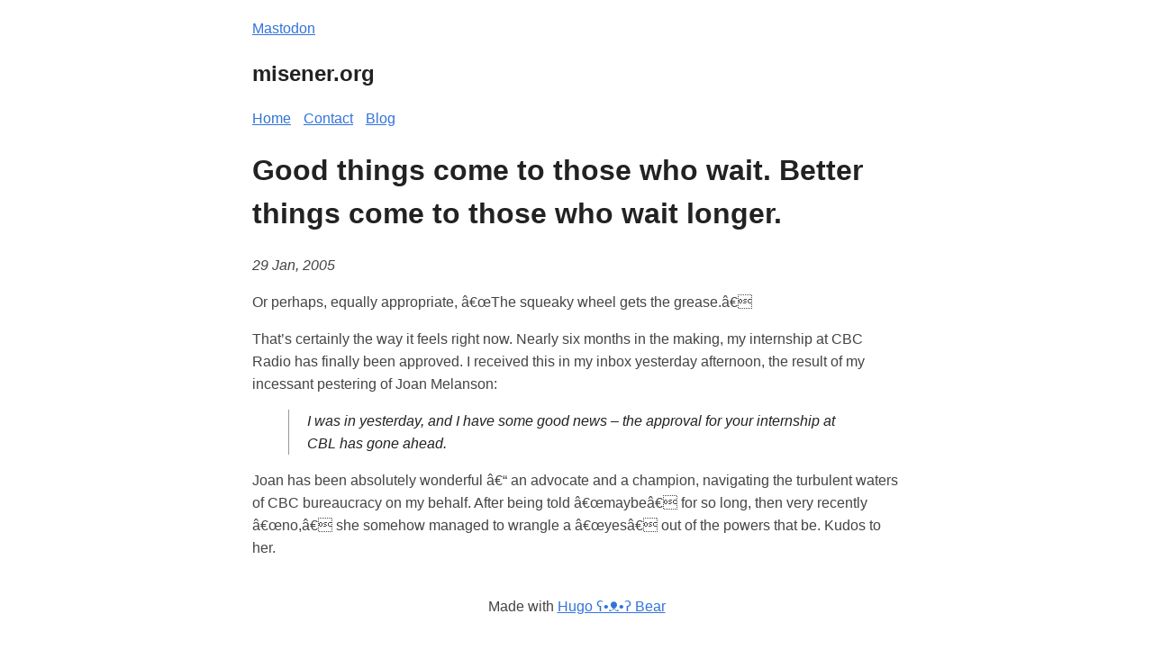

--- FILE ---
content_type: text/html
request_url: https://misener.org/good-things-come-to-those-who-wait-better-things-come-to-those-who-wait-longer/
body_size: 2241
content:
<!DOCTYPE html>
<html lang="en-US">

<head>
  <meta http-equiv="X-Clacks-Overhead" content="GNU Terry Pratchett" />
  <meta charset="utf-8">
  <meta name="viewport" content="width=device-width, initial-scale=1.0" />
<link rel="shortcut icon" href="https://misener.org/images/favicon.png" />
<title>Good things come to those who wait. Better things come to those who wait longer. | misener.org</title>
<meta name="title" content="Good things come to those who wait. Better things come to those who wait longer." />
<meta name="description" content="Or perhaps, equally appropriate, â€œThe squeaky wheel gets the grease.â€
That&rsquo;s certainly the way it feels right now. Nearly six months in the making, my internship at CBC Radio has finally been approved. I received this in my inbox yesterday afternoon, the result of my incessant pestering of Joan Melanson:
I was in yesterday, and I have some good news – the approval for your internship at CBL has gone ahead." />
<meta name="keywords" content="" />


<meta property="og:title" content="Good things come to those who wait. Better things come to those who wait longer." />
<meta property="og:description" content="Or perhaps, equally appropriate, â€œThe squeaky wheel gets the grease.â€
That&rsquo;s certainly the way it feels right now. Nearly six months in the making, my internship at CBC Radio has finally been approved. I received this in my inbox yesterday afternoon, the result of my incessant pestering of Joan Melanson:
I was in yesterday, and I have some good news – the approval for your internship at CBL has gone ahead." />
<meta property="og:type" content="article" />
<meta property="og:url" content="https://misener.org/good-things-come-to-those-who-wait-better-things-come-to-those-who-wait-longer/" /><meta property="og:image" content="https://misener.org/images/share.png"/><meta property="article:section" content="blog" />
<meta property="article:published_time" content="2005-01-29T14:56:05+00:00" />
<meta property="article:modified_time" content="2005-01-29T14:56:05+00:00" /><meta property="og:site_name" content="misener.org" />



<meta name="twitter:card" content="summary_large_image"/>
<meta name="twitter:image" content="https://misener.org/images/share.png"/>

<meta name="twitter:title" content="Good things come to those who wait. Better things come to those who wait longer."/>
<meta name="twitter:description" content="Or perhaps, equally appropriate, â€œThe squeaky wheel gets the grease.â€
That&rsquo;s certainly the way it feels right now. Nearly six months in the making, my internship at CBC Radio has finally been approved. I received this in my inbox yesterday afternoon, the result of my incessant pestering of Joan Melanson:
I was in yesterday, and I have some good news – the approval for your internship at CBL has gone ahead."/>



<meta itemprop="name" content="Good things come to those who wait. Better things come to those who wait longer.">
<meta itemprop="description" content="Or perhaps, equally appropriate, â€œThe squeaky wheel gets the grease.â€
That&rsquo;s certainly the way it feels right now. Nearly six months in the making, my internship at CBC Radio has finally been approved. I received this in my inbox yesterday afternoon, the result of my incessant pestering of Joan Melanson:
I was in yesterday, and I have some good news – the approval for your internship at CBL has gone ahead."><meta itemprop="datePublished" content="2005-01-29T14:56:05+00:00" />
<meta itemprop="dateModified" content="2005-01-29T14:56:05+00:00" />
<meta itemprop="wordCount" content="119"><meta itemprop="image" content="https://misener.org/images/share.png"/>
<meta itemprop="keywords" content="" />
<meta name="referrer" content="no-referrer-when-downgrade" />

  <style>
  body {
    font-family: Verdana, sans-serif;
    margin: auto;
    padding: 20px;
    max-width: 720px;
    text-align: left;
    background-color: #fff;
    word-wrap: break-word;
    overflow-wrap: break-word;
    line-height: 1.5;
    color: #444;
  }

  h1,
  h2,
  h3,
  h4,
  h5,
  h6,
  strong,
  b {
    color: #222;
  }

  a {
    color: #3273dc;
     
  }

  .title {
    text-decoration: none;
    border: 0;
  }

  .title span {
    font-weight: 400;
  }

  nav a {
    margin-right: 10px;
  }

  textarea {
    width: 100%;
    font-size: 16px;
  }

  input {
    font-size: 16px;
  }

  content {
    line-height: 1.6;
  }

  table {
    width: 100%;
  }

  img {
    max-width: 100%;
  }

  code {
    padding: 2px 5px;
    background-color: #f2f2f2;
  }

  pre code {
    color: #222;
    display: block;
    padding: 20px;
    white-space: pre-wrap;
    font-size: 14px;
    overflow-x: auto;
  }

  div.highlight pre {
    background-color: initial;
    color: initial;
  }

  div.highlight code {
    background-color: unset;
    color: unset;
  }

  blockquote {
    border-left: 1px solid #999;
    color: #222;
    padding-left: 20px;
    font-style: italic;
  }

  footer {
    padding: 25px;
    text-align: center;
  }

  .helptext {
    color: #777;
    font-size: small;
  }

  .errorlist {
    color: #eba613;
    font-size: small;
  }

   
  ul.blog-posts {
    list-style-type: none;
    padding: unset;
  }

  ul.blog-posts li {
    display: flex;
  }

  ul.blog-posts li span {
    flex: 0 0 130px;
  }

  ul.blog-posts li a:visited {
    color: #8b6fcb;
  }

  @media (prefers-color-scheme: dark) {
    body {
      background-color: #333;
      color: #ddd;
    }

    h1,
    h2,
    h3,
    h4,
    h5,
    h6,
    strong,
    b {
      color: #eee;
    }

    a {
      color: #8cc2dd;
    }

    code {
      background-color: #777;
    }

    pre code {
      color: #ddd;
    }

    blockquote {
      color: #ccc;
    }

    textarea,
    input {
      background-color: #252525;
      color: #ddd;
    }

    .helptext {
      color: #aaa;
    }
  }

</style>


<script async src="https://umami.misener.org/script.js" data-website-id="03699f23-ff1a-44b5-9230-7ed37046c372"></script>
<a rel="me" href="https://podcastindex.social/@misener">Mastodon</a></head>

<body>
  <header><a href="/" class="title">
  <h2>misener.org</h2>
</a>
<nav><a href="/">Home</a>

<a href="/contact/">Contact</a>


<a href="/blog">Blog</a>

</nav>
</header>
  <main>

<h1>Good things come to those who wait. Better things come to those who wait longer.</h1>
<p>
  <i>
    <time datetime='2005-01-29' pubdate>
      29 Jan, 2005
    </time>
  </i>
</p>

<content>
  <p>Or perhaps, equally appropriate, â€œThe squeaky wheel gets the grease.â€</p>
<p>That&rsquo;s certainly the way it feels right now. Nearly six months in the making, my internship at CBC Radio has finally been approved. I received this in my inbox yesterday afternoon, the result of my incessant pestering of Joan Melanson:</p>
<blockquote>
<p>I was in yesterday, and I have some good news – the approval for your internship at CBL has gone ahead.</p>
</blockquote>
<p>Joan has been absolutely wonderful â€“ an advocate and a champion, navigating the turbulent waters of CBC bureaucracy on my behalf. After being told â€œmaybeâ€ for so long, then very recently â€œno,â€ she somehow managed to wrangle a â€œyesâ€ out of the powers that be. Kudos to her.</p>

</content>
<p>
  
</p>

  </main>
  <footer>Made with <a href="https://github.com/janraasch/hugo-bearblog/">Hugo ʕ•ᴥ•ʔ Bear</a>
</footer>

    
<script defer src="https://static.cloudflareinsights.com/beacon.min.js/vcd15cbe7772f49c399c6a5babf22c1241717689176015" integrity="sha512-ZpsOmlRQV6y907TI0dKBHq9Md29nnaEIPlkf84rnaERnq6zvWvPUqr2ft8M1aS28oN72PdrCzSjY4U6VaAw1EQ==" data-cf-beacon='{"version":"2024.11.0","token":"7a1fed56225b480bb1600717c006b59b","r":1,"server_timing":{"name":{"cfCacheStatus":true,"cfEdge":true,"cfExtPri":true,"cfL4":true,"cfOrigin":true,"cfSpeedBrain":true},"location_startswith":null}}' crossorigin="anonymous"></script>
</body>

</html>
